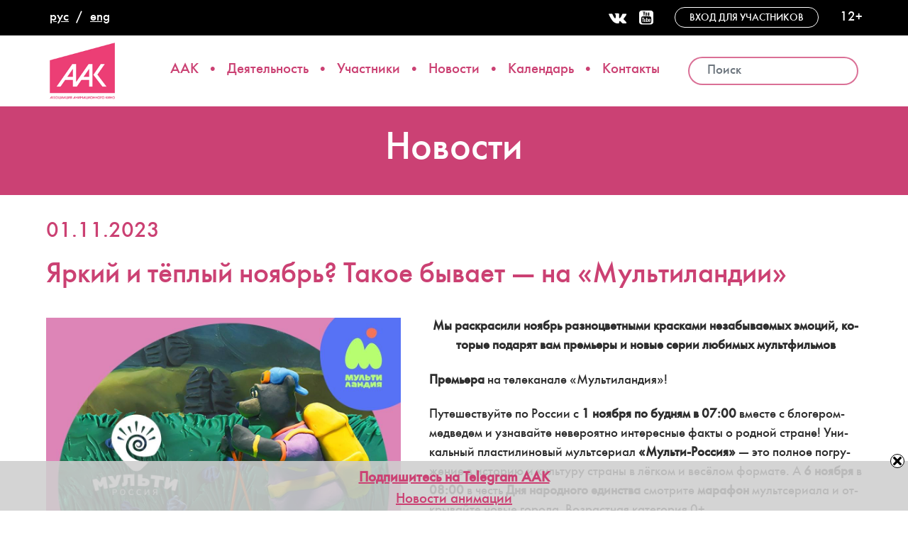

--- FILE ---
content_type: text/html; charset=UTF-8
request_url: https://aakr.ru/jarkij-i-tjoplyj-nojabr-takoe-byvaet-na-multilandii/
body_size: 17114
content:
<!DOCTYPE html>
<html lang="ru-RU">
<head>
    <meta charset="UTF-8">
    <meta http-equiv="X-UA-Compatible" content="IE=edge">
    <meta name="viewport" content="width=device-width, initial-scale=1">
        <link rel="alternate" type="application/rdf+xml" title="RDF mapping" href="https://aakr.ru/feed/rdf/">
    <link rel="alternate" type="application/rss+xml" title="RSS" href="https://aakr.ru/feed/rss/">
    <link rel="alternate" type="application/rss+xml" title="Comments RSS" href="https://aakr.ru/comments/feed/">
    <link rel="shortcut icon" href="https://aakr.ru/wp-content/themes/aakr/i/logo_icon.png" type="image/png">
    <link rel="pingback" href="https://aakr.ru/xmlrpc.php" />

    
    <!--[if lt IE 9]>
    <script src="//html5shiv.googlecode.com/svn/trunk/html5.js"></script>
    <![endif]-->
    
    <title>Яркий и тёплый ноябрь? Такое бывает — на «Мультиландии» &#8212; Ассоциация анимационного кино России</title>
<meta name='robots' content='max-image-preview:large, max-snippet:-1, max-video-preview:-1' />
	<style>img:is([sizes="auto" i], [sizes^="auto," i]) { contain-intrinsic-size: 3000px 1500px }</style>
	<link rel="canonical" href="https://aakr.ru/jarkij-i-tjoplyj-nojabr-takoe-byvaet-na-multilandii/">
<meta name="description" content="Мы раскрасили ноябрь разноцветными красками незабываемых эмоций, которые подарят вам премьеры и новые серии любимых мультфильмов Премьера на телеканале «Мультил">
<meta property="og:title" content="Яркий и тёплый ноябрь? Такое бывает — на «Мультиландии» &#8212; Ассоциация анимационного кино России">
<meta property="og:type" content="article">
<meta property="og:image" content="https://aakr.ru/wp-content/uploads/2023/11/kvadrat-mr.png">
<meta property="og:image:width" content="1080">
<meta property="og:image:height" content="1080">
<meta property="og:image:alt" content="квадрат МР">
<meta property="og:description" content="Мы раскрасили ноябрь разноцветными красками незабываемых эмоций, которые подарят вам премьеры и новые серии любимых мультфильмов Премьера на телеканале «Мультил">
<meta property="og:url" content="https://aakr.ru/jarkij-i-tjoplyj-nojabr-takoe-byvaet-na-multilandii/">
<meta property="og:locale" content="ru_RU">
<meta property="og:site_name" content="Ассоциация анимационного кино России">
<meta property="article:published_time" content="2023-11-01T11:02:44+03:00">
<meta property="article:modified_time" content="2023-11-01T11:10:56+03:00">
<meta property="og:updated_time" content="2023-11-01T11:10:56+03:00">
<meta property="article:section" content="Новости">
<meta property="article:tag" content="Енотки">
<meta property="article:tag" content="Крутиксы">
<meta property="article:tag" content="Лудлвилль">
<meta property="article:tag" content="Монскики">
<meta property="article:tag" content="Мульти-Россия">
<meta property="article:tag" content="Мультиландия">
<meta property="article:tag" content="Простоквашино">
<meta property="article:tag" content="смешарики">
<meta property="article:tag" content="Тайны медовой долинысы">
<meta property="article:tag" content="Умка">
<meta name="twitter:card" content="summary_large_image">
<meta name="twitter:image" content="https://aakr.ru/wp-content/uploads/2023/11/kvadrat-mr.png">
<link rel='dns-prefetch' href='//fonts.googleapis.com' />
<link rel="alternate" type="application/rss+xml" title="Ассоциация анимационного кино России &raquo; Лента комментариев к &laquo;Яркий и тёплый ноябрь? Такое бывает — на «Мультиландии»&raquo;" href="https://aakr.ru/jarkij-i-tjoplyj-nojabr-takoe-byvaet-na-multilandii/feed/" />
<script type="text/javascript">
/* <![CDATA[ */
window._wpemojiSettings = {"baseUrl":"https:\/\/s.w.org\/images\/core\/emoji\/15.0.3\/72x72\/","ext":".png","svgUrl":"https:\/\/s.w.org\/images\/core\/emoji\/15.0.3\/svg\/","svgExt":".svg","source":{"concatemoji":"https:\/\/aakr.ru\/wp-includes\/js\/wp-emoji-release.min.js?ver=6.7.4"}};
/*! This file is auto-generated */
!function(i,n){var o,s,e;function c(e){try{var t={supportTests:e,timestamp:(new Date).valueOf()};sessionStorage.setItem(o,JSON.stringify(t))}catch(e){}}function p(e,t,n){e.clearRect(0,0,e.canvas.width,e.canvas.height),e.fillText(t,0,0);var t=new Uint32Array(e.getImageData(0,0,e.canvas.width,e.canvas.height).data),r=(e.clearRect(0,0,e.canvas.width,e.canvas.height),e.fillText(n,0,0),new Uint32Array(e.getImageData(0,0,e.canvas.width,e.canvas.height).data));return t.every(function(e,t){return e===r[t]})}function u(e,t,n){switch(t){case"flag":return n(e,"\ud83c\udff3\ufe0f\u200d\u26a7\ufe0f","\ud83c\udff3\ufe0f\u200b\u26a7\ufe0f")?!1:!n(e,"\ud83c\uddfa\ud83c\uddf3","\ud83c\uddfa\u200b\ud83c\uddf3")&&!n(e,"\ud83c\udff4\udb40\udc67\udb40\udc62\udb40\udc65\udb40\udc6e\udb40\udc67\udb40\udc7f","\ud83c\udff4\u200b\udb40\udc67\u200b\udb40\udc62\u200b\udb40\udc65\u200b\udb40\udc6e\u200b\udb40\udc67\u200b\udb40\udc7f");case"emoji":return!n(e,"\ud83d\udc26\u200d\u2b1b","\ud83d\udc26\u200b\u2b1b")}return!1}function f(e,t,n){var r="undefined"!=typeof WorkerGlobalScope&&self instanceof WorkerGlobalScope?new OffscreenCanvas(300,150):i.createElement("canvas"),a=r.getContext("2d",{willReadFrequently:!0}),o=(a.textBaseline="top",a.font="600 32px Arial",{});return e.forEach(function(e){o[e]=t(a,e,n)}),o}function t(e){var t=i.createElement("script");t.src=e,t.defer=!0,i.head.appendChild(t)}"undefined"!=typeof Promise&&(o="wpEmojiSettingsSupports",s=["flag","emoji"],n.supports={everything:!0,everythingExceptFlag:!0},e=new Promise(function(e){i.addEventListener("DOMContentLoaded",e,{once:!0})}),new Promise(function(t){var n=function(){try{var e=JSON.parse(sessionStorage.getItem(o));if("object"==typeof e&&"number"==typeof e.timestamp&&(new Date).valueOf()<e.timestamp+604800&&"object"==typeof e.supportTests)return e.supportTests}catch(e){}return null}();if(!n){if("undefined"!=typeof Worker&&"undefined"!=typeof OffscreenCanvas&&"undefined"!=typeof URL&&URL.createObjectURL&&"undefined"!=typeof Blob)try{var e="postMessage("+f.toString()+"("+[JSON.stringify(s),u.toString(),p.toString()].join(",")+"));",r=new Blob([e],{type:"text/javascript"}),a=new Worker(URL.createObjectURL(r),{name:"wpTestEmojiSupports"});return void(a.onmessage=function(e){c(n=e.data),a.terminate(),t(n)})}catch(e){}c(n=f(s,u,p))}t(n)}).then(function(e){for(var t in e)n.supports[t]=e[t],n.supports.everything=n.supports.everything&&n.supports[t],"flag"!==t&&(n.supports.everythingExceptFlag=n.supports.everythingExceptFlag&&n.supports[t]);n.supports.everythingExceptFlag=n.supports.everythingExceptFlag&&!n.supports.flag,n.DOMReady=!1,n.readyCallback=function(){n.DOMReady=!0}}).then(function(){return e}).then(function(){var e;n.supports.everything||(n.readyCallback(),(e=n.source||{}).concatemoji?t(e.concatemoji):e.wpemoji&&e.twemoji&&(t(e.twemoji),t(e.wpemoji)))}))}((window,document),window._wpemojiSettings);
/* ]]> */
</script>
<link rel='stylesheet' id='mec-select2-style-css' href='https://aakr.ru/wp-content/plugins/modern-events-calendar-lite/assets/packages/select2/select2.min.css?ver=7.16.0' type='text/css' media='all' />
<link rel='stylesheet' id='mec-font-icons-css' href='https://aakr.ru/wp-content/plugins/modern-events-calendar-lite/assets/css/iconfonts.css?ver=7.16.0' type='text/css' media='all' />
<link rel='stylesheet' id='mec-frontend-style-css' href='https://aakr.ru/wp-content/plugins/modern-events-calendar-lite/assets/css/frontend.min.css?ver=7.16.0' type='text/css' media='all' />
<link rel='stylesheet' id='mec-tooltip-style-css' href='https://aakr.ru/wp-content/plugins/modern-events-calendar-lite/assets/packages/tooltip/tooltip.css?ver=7.16.0' type='text/css' media='all' />
<link rel='stylesheet' id='mec-tooltip-shadow-style-css' href='https://aakr.ru/wp-content/plugins/modern-events-calendar-lite/assets/packages/tooltip/tooltipster-sideTip-shadow.min.css?ver=7.16.0' type='text/css' media='all' />
<link rel='stylesheet' id='featherlight-css' href='https://aakr.ru/wp-content/plugins/modern-events-calendar-lite/assets/packages/featherlight/featherlight.css?ver=7.16.0' type='text/css' media='all' />
<link rel='stylesheet' id='mec-google-fonts-css' href='//fonts.googleapis.com/css?family=Montserrat%3A400%2C700%7CRoboto%3A100%2C300%2C400%2C700&#038;ver=7.16.0' type='text/css' media='all' />
<link rel='stylesheet' id='mec-lity-style-css' href='https://aakr.ru/wp-content/plugins/modern-events-calendar-lite/assets/packages/lity/lity.min.css?ver=7.16.0' type='text/css' media='all' />
<link rel='stylesheet' id='mec-general-calendar-style-css' href='https://aakr.ru/wp-content/plugins/modern-events-calendar-lite/assets/css/mec-general-calendar.css?ver=7.16.0' type='text/css' media='all' />
<style id='wp-emoji-styles-inline-css' type='text/css'>

	img.wp-smiley, img.emoji {
		display: inline !important;
		border: none !important;
		box-shadow: none !important;
		height: 1em !important;
		width: 1em !important;
		margin: 0 0.07em !important;
		vertical-align: -0.1em !important;
		background: none !important;
		padding: 0 !important;
	}
</style>
<link rel='stylesheet' id='wp-block-library-css' href='https://aakr.ru/wp-includes/css/dist/block-library/style.min.css?ver=6.7.4' type='text/css' media='all' />
<style id='classic-theme-styles-inline-css' type='text/css'>
/*! This file is auto-generated */
.wp-block-button__link{color:#fff;background-color:#32373c;border-radius:9999px;box-shadow:none;text-decoration:none;padding:calc(.667em + 2px) calc(1.333em + 2px);font-size:1.125em}.wp-block-file__button{background:#32373c;color:#fff;text-decoration:none}
</style>
<style id='global-styles-inline-css' type='text/css'>
:root{--wp--preset--aspect-ratio--square: 1;--wp--preset--aspect-ratio--4-3: 4/3;--wp--preset--aspect-ratio--3-4: 3/4;--wp--preset--aspect-ratio--3-2: 3/2;--wp--preset--aspect-ratio--2-3: 2/3;--wp--preset--aspect-ratio--16-9: 16/9;--wp--preset--aspect-ratio--9-16: 9/16;--wp--preset--color--black: #000000;--wp--preset--color--cyan-bluish-gray: #abb8c3;--wp--preset--color--white: #ffffff;--wp--preset--color--pale-pink: #f78da7;--wp--preset--color--vivid-red: #cf2e2e;--wp--preset--color--luminous-vivid-orange: #ff6900;--wp--preset--color--luminous-vivid-amber: #fcb900;--wp--preset--color--light-green-cyan: #7bdcb5;--wp--preset--color--vivid-green-cyan: #00d084;--wp--preset--color--pale-cyan-blue: #8ed1fc;--wp--preset--color--vivid-cyan-blue: #0693e3;--wp--preset--color--vivid-purple: #9b51e0;--wp--preset--gradient--vivid-cyan-blue-to-vivid-purple: linear-gradient(135deg,rgba(6,147,227,1) 0%,rgb(155,81,224) 100%);--wp--preset--gradient--light-green-cyan-to-vivid-green-cyan: linear-gradient(135deg,rgb(122,220,180) 0%,rgb(0,208,130) 100%);--wp--preset--gradient--luminous-vivid-amber-to-luminous-vivid-orange: linear-gradient(135deg,rgba(252,185,0,1) 0%,rgba(255,105,0,1) 100%);--wp--preset--gradient--luminous-vivid-orange-to-vivid-red: linear-gradient(135deg,rgba(255,105,0,1) 0%,rgb(207,46,46) 100%);--wp--preset--gradient--very-light-gray-to-cyan-bluish-gray: linear-gradient(135deg,rgb(238,238,238) 0%,rgb(169,184,195) 100%);--wp--preset--gradient--cool-to-warm-spectrum: linear-gradient(135deg,rgb(74,234,220) 0%,rgb(151,120,209) 20%,rgb(207,42,186) 40%,rgb(238,44,130) 60%,rgb(251,105,98) 80%,rgb(254,248,76) 100%);--wp--preset--gradient--blush-light-purple: linear-gradient(135deg,rgb(255,206,236) 0%,rgb(152,150,240) 100%);--wp--preset--gradient--blush-bordeaux: linear-gradient(135deg,rgb(254,205,165) 0%,rgb(254,45,45) 50%,rgb(107,0,62) 100%);--wp--preset--gradient--luminous-dusk: linear-gradient(135deg,rgb(255,203,112) 0%,rgb(199,81,192) 50%,rgb(65,88,208) 100%);--wp--preset--gradient--pale-ocean: linear-gradient(135deg,rgb(255,245,203) 0%,rgb(182,227,212) 50%,rgb(51,167,181) 100%);--wp--preset--gradient--electric-grass: linear-gradient(135deg,rgb(202,248,128) 0%,rgb(113,206,126) 100%);--wp--preset--gradient--midnight: linear-gradient(135deg,rgb(2,3,129) 0%,rgb(40,116,252) 100%);--wp--preset--font-size--small: 13px;--wp--preset--font-size--medium: 20px;--wp--preset--font-size--large: 36px;--wp--preset--font-size--x-large: 42px;--wp--preset--spacing--20: 0.44rem;--wp--preset--spacing--30: 0.67rem;--wp--preset--spacing--40: 1rem;--wp--preset--spacing--50: 1.5rem;--wp--preset--spacing--60: 2.25rem;--wp--preset--spacing--70: 3.38rem;--wp--preset--spacing--80: 5.06rem;--wp--preset--shadow--natural: 6px 6px 9px rgba(0, 0, 0, 0.2);--wp--preset--shadow--deep: 12px 12px 50px rgba(0, 0, 0, 0.4);--wp--preset--shadow--sharp: 6px 6px 0px rgba(0, 0, 0, 0.2);--wp--preset--shadow--outlined: 6px 6px 0px -3px rgba(255, 255, 255, 1), 6px 6px rgba(0, 0, 0, 1);--wp--preset--shadow--crisp: 6px 6px 0px rgba(0, 0, 0, 1);}:where(.is-layout-flex){gap: 0.5em;}:where(.is-layout-grid){gap: 0.5em;}body .is-layout-flex{display: flex;}.is-layout-flex{flex-wrap: wrap;align-items: center;}.is-layout-flex > :is(*, div){margin: 0;}body .is-layout-grid{display: grid;}.is-layout-grid > :is(*, div){margin: 0;}:where(.wp-block-columns.is-layout-flex){gap: 2em;}:where(.wp-block-columns.is-layout-grid){gap: 2em;}:where(.wp-block-post-template.is-layout-flex){gap: 1.25em;}:where(.wp-block-post-template.is-layout-grid){gap: 1.25em;}.has-black-color{color: var(--wp--preset--color--black) !important;}.has-cyan-bluish-gray-color{color: var(--wp--preset--color--cyan-bluish-gray) !important;}.has-white-color{color: var(--wp--preset--color--white) !important;}.has-pale-pink-color{color: var(--wp--preset--color--pale-pink) !important;}.has-vivid-red-color{color: var(--wp--preset--color--vivid-red) !important;}.has-luminous-vivid-orange-color{color: var(--wp--preset--color--luminous-vivid-orange) !important;}.has-luminous-vivid-amber-color{color: var(--wp--preset--color--luminous-vivid-amber) !important;}.has-light-green-cyan-color{color: var(--wp--preset--color--light-green-cyan) !important;}.has-vivid-green-cyan-color{color: var(--wp--preset--color--vivid-green-cyan) !important;}.has-pale-cyan-blue-color{color: var(--wp--preset--color--pale-cyan-blue) !important;}.has-vivid-cyan-blue-color{color: var(--wp--preset--color--vivid-cyan-blue) !important;}.has-vivid-purple-color{color: var(--wp--preset--color--vivid-purple) !important;}.has-black-background-color{background-color: var(--wp--preset--color--black) !important;}.has-cyan-bluish-gray-background-color{background-color: var(--wp--preset--color--cyan-bluish-gray) !important;}.has-white-background-color{background-color: var(--wp--preset--color--white) !important;}.has-pale-pink-background-color{background-color: var(--wp--preset--color--pale-pink) !important;}.has-vivid-red-background-color{background-color: var(--wp--preset--color--vivid-red) !important;}.has-luminous-vivid-orange-background-color{background-color: var(--wp--preset--color--luminous-vivid-orange) !important;}.has-luminous-vivid-amber-background-color{background-color: var(--wp--preset--color--luminous-vivid-amber) !important;}.has-light-green-cyan-background-color{background-color: var(--wp--preset--color--light-green-cyan) !important;}.has-vivid-green-cyan-background-color{background-color: var(--wp--preset--color--vivid-green-cyan) !important;}.has-pale-cyan-blue-background-color{background-color: var(--wp--preset--color--pale-cyan-blue) !important;}.has-vivid-cyan-blue-background-color{background-color: var(--wp--preset--color--vivid-cyan-blue) !important;}.has-vivid-purple-background-color{background-color: var(--wp--preset--color--vivid-purple) !important;}.has-black-border-color{border-color: var(--wp--preset--color--black) !important;}.has-cyan-bluish-gray-border-color{border-color: var(--wp--preset--color--cyan-bluish-gray) !important;}.has-white-border-color{border-color: var(--wp--preset--color--white) !important;}.has-pale-pink-border-color{border-color: var(--wp--preset--color--pale-pink) !important;}.has-vivid-red-border-color{border-color: var(--wp--preset--color--vivid-red) !important;}.has-luminous-vivid-orange-border-color{border-color: var(--wp--preset--color--luminous-vivid-orange) !important;}.has-luminous-vivid-amber-border-color{border-color: var(--wp--preset--color--luminous-vivid-amber) !important;}.has-light-green-cyan-border-color{border-color: var(--wp--preset--color--light-green-cyan) !important;}.has-vivid-green-cyan-border-color{border-color: var(--wp--preset--color--vivid-green-cyan) !important;}.has-pale-cyan-blue-border-color{border-color: var(--wp--preset--color--pale-cyan-blue) !important;}.has-vivid-cyan-blue-border-color{border-color: var(--wp--preset--color--vivid-cyan-blue) !important;}.has-vivid-purple-border-color{border-color: var(--wp--preset--color--vivid-purple) !important;}.has-vivid-cyan-blue-to-vivid-purple-gradient-background{background: var(--wp--preset--gradient--vivid-cyan-blue-to-vivid-purple) !important;}.has-light-green-cyan-to-vivid-green-cyan-gradient-background{background: var(--wp--preset--gradient--light-green-cyan-to-vivid-green-cyan) !important;}.has-luminous-vivid-amber-to-luminous-vivid-orange-gradient-background{background: var(--wp--preset--gradient--luminous-vivid-amber-to-luminous-vivid-orange) !important;}.has-luminous-vivid-orange-to-vivid-red-gradient-background{background: var(--wp--preset--gradient--luminous-vivid-orange-to-vivid-red) !important;}.has-very-light-gray-to-cyan-bluish-gray-gradient-background{background: var(--wp--preset--gradient--very-light-gray-to-cyan-bluish-gray) !important;}.has-cool-to-warm-spectrum-gradient-background{background: var(--wp--preset--gradient--cool-to-warm-spectrum) !important;}.has-blush-light-purple-gradient-background{background: var(--wp--preset--gradient--blush-light-purple) !important;}.has-blush-bordeaux-gradient-background{background: var(--wp--preset--gradient--blush-bordeaux) !important;}.has-luminous-dusk-gradient-background{background: var(--wp--preset--gradient--luminous-dusk) !important;}.has-pale-ocean-gradient-background{background: var(--wp--preset--gradient--pale-ocean) !important;}.has-electric-grass-gradient-background{background: var(--wp--preset--gradient--electric-grass) !important;}.has-midnight-gradient-background{background: var(--wp--preset--gradient--midnight) !important;}.has-small-font-size{font-size: var(--wp--preset--font-size--small) !important;}.has-medium-font-size{font-size: var(--wp--preset--font-size--medium) !important;}.has-large-font-size{font-size: var(--wp--preset--font-size--large) !important;}.has-x-large-font-size{font-size: var(--wp--preset--font-size--x-large) !important;}
:where(.wp-block-post-template.is-layout-flex){gap: 1.25em;}:where(.wp-block-post-template.is-layout-grid){gap: 1.25em;}
:where(.wp-block-columns.is-layout-flex){gap: 2em;}:where(.wp-block-columns.is-layout-grid){gap: 2em;}
:root :where(.wp-block-pullquote){font-size: 1.5em;line-height: 1.6;}
</style>
<link rel='stylesheet' id='contact-form-7-css' href='https://aakr.ru/wp-content/plugins/contact-form-7/includes/css/styles.css?ver=6.1.4' type='text/css' media='all' />
<link rel='stylesheet' id='swnza_css-css' href='https://aakr.ru/wp-content/plugins/sitewide-notice-wp/css/swnza.css?ver=6.7.4' type='text/css' media='all' />
<link rel='stylesheet' id='owl.carousel.css-css' href='https://aakr.ru/wp-content/plugins/slider-bws/css/owl.carousel.css?ver=2.3.4' type='text/css' media='all' />
<link rel='stylesheet' id='owl.theme.default.css-css' href='https://aakr.ru/wp-content/plugins/slider-bws/css/owl.theme.default.css?ver=2.3.4' type='text/css' media='all' />
<link rel='stylesheet' id='dashicons-css' href='https://aakr.ru/wp-includes/css/dashicons.min.css?ver=6.7.4' type='text/css' media='all' />
<link rel='stylesheet' id='sldr_stylesheet-css' href='https://aakr.ru/wp-content/plugins/slider-bws/css/frontend_style.css?ver=1.1.2' type='text/css' media='all' />
<link rel='stylesheet' id='video_popup_main_style-css' href='https://aakr.ru/wp-content/plugins/video-popup/assets/css/videoPopup.css?ver=2.0.3' type='text/css' media='all' />
<link rel='stylesheet' id='bs-css' href='https://aakr.ru/wp-content/themes/aakr/css/bootstrap.min.css?ver=6.7.4' type='text/css' media='all' />
<link rel='stylesheet' id='owl-css' href='https://aakr.ru/wp-content/themes/aakr/css/owl/owl.carousel.min.css?ver=6.7.4' type='text/css' media='all' />
<link rel='stylesheet' id='slick-css' href='https://aakr.ru/wp-content/themes/aakr/slick/slick.css?ver=6.7.4' type='text/css' media='all' />
<link rel='stylesheet' id='slick-theme-css' href='https://aakr.ru/wp-content/themes/aakr/slick/slick-theme.css?ver=6.7.4' type='text/css' media='all' />
<link rel='stylesheet' id='fontawesome-css' href='https://aakr.ru/wp-content/themes/aakr/css/font-awesome.min.css?ver=1.0' type='text/css' media='all' />
<link rel='stylesheet' id='main-css' href='https://aakr.ru/wp-content/themes/aakr/style.css?ver=6.7.4' type='text/css' media='all' />
<script type="text/javascript" src="https://aakr.ru/wp-includes/js/jquery/jquery.min.js?ver=3.7.1" id="jquery-core-js"></script>
<script type="text/javascript" src="https://aakr.ru/wp-includes/js/jquery/jquery-migrate.min.js?ver=3.4.1" id="jquery-migrate-js"></script>
<script type="text/javascript" id="video_popup_main_modal-js-extra">
/* <![CDATA[ */
var theVideoPopupGeneralOptions = {"wrap_close":"false","no_cookie":"false","debug":"0"};
/* ]]> */
</script>
<script type="text/javascript" src="https://aakr.ru/wp-content/plugins/video-popup/assets/js/videoPopup.js?ver=2.0.3" id="video_popup_main_modal-js"></script>
<link rel="https://api.w.org/" href="https://aakr.ru/wp-json/" /><link rel="alternate" title="JSON" type="application/json" href="https://aakr.ru/wp-json/wp/v2/posts/24802" /><link rel="EditURI" type="application/rsd+xml" title="RSD" href="https://aakr.ru/xmlrpc.php?rsd" />
<link rel='shortlink' href='https://aakr.ru/?p=24802' />
<link rel="alternate" title="oEmbed (JSON)" type="application/json+oembed" href="https://aakr.ru/wp-json/oembed/1.0/embed?url=https%3A%2F%2Faakr.ru%2Fjarkij-i-tjoplyj-nojabr-takoe-byvaet-na-multilandii%2F&#038;lang=ru" />
<link rel="alternate" title="oEmbed (XML)" type="text/xml+oembed" href="https://aakr.ru/wp-json/oembed/1.0/embed?url=https%3A%2F%2Faakr.ru%2Fjarkij-i-tjoplyj-nojabr-takoe-byvaet-na-multilandii%2F&#038;format=xml&#038;lang=ru" />
<script type="text/javascript">
(function(url){
	if(/(?:Chrome\/26\.0\.1410\.63 Safari\/537\.31|WordfenceTestMonBot)/.test(navigator.userAgent)){ return; }
	var addEvent = function(evt, handler) {
		if (window.addEventListener) {
			document.addEventListener(evt, handler, false);
		} else if (window.attachEvent) {
			document.attachEvent('on' + evt, handler);
		}
	};
	var removeEvent = function(evt, handler) {
		if (window.removeEventListener) {
			document.removeEventListener(evt, handler, false);
		} else if (window.detachEvent) {
			document.detachEvent('on' + evt, handler);
		}
	};
	var evts = 'contextmenu dblclick drag dragend dragenter dragleave dragover dragstart drop keydown keypress keyup mousedown mousemove mouseout mouseover mouseup mousewheel scroll'.split(' ');
	var logHuman = function() {
		if (window.wfLogHumanRan) { return; }
		window.wfLogHumanRan = true;
		var wfscr = document.createElement('script');
		wfscr.type = 'text/javascript';
		wfscr.async = true;
		wfscr.src = url + '&r=' + Math.random();
		(document.getElementsByTagName('head')[0]||document.getElementsByTagName('body')[0]).appendChild(wfscr);
		for (var i = 0; i < evts.length; i++) {
			removeEvent(evts[i], logHuman);
		}
	};
	for (var i = 0; i < evts.length; i++) {
		addEvent(evts[i], logHuman);
	}
})('//aakr.ru/?wordfence_lh=1&hid=40D192A4A8F674A92A56BC71247F49D0');
</script><style>:root,::before,::after{--mec-color-skin: #cb4173;--mec-color-skin-rgba-1: rgba(203,65,115,.25);--mec-color-skin-rgba-2: rgba(203,65,115,.5);--mec-color-skin-rgba-3: rgba(203,65,115,.75);--mec-color-skin-rgba-4: rgba(203,65,115,.11);--mec-container-normal-width: 1196px;--mec-container-large-width: 1690px;--mec-fes-main-color: #40d9f1;--mec-fes-main-color-rgba-1: rgba(64, 217, 241, 0.12);--mec-fes-main-color-rgba-2: rgba(64, 217, 241, 0.23);--mec-fes-main-color-rgba-3: rgba(64, 217, 241, 0.03);--mec-fes-main-color-rgba-4: rgba(64, 217, 241, 0.3);--mec-fes-main-color-rgba-5: rgb(64 217 241 / 7%);--mec-fes-main-color-rgba-6: rgba(64, 217, 241, 0.2);--mec-fluent-main-color: #ade7ff;--mec-fluent-main-color-rgba-1: rgba(173, 231, 255, 0.3);--mec-fluent-main-color-rgba-2: rgba(173, 231, 255, 0.8);--mec-fluent-main-color-rgba-3: rgba(173, 231, 255, 0.1);--mec-fluent-main-color-rgba-4: rgba(173, 231, 255, 0.2);--mec-fluent-main-color-rgba-5: rgba(173, 231, 255, 0.7);--mec-fluent-main-color-rgba-6: rgba(173, 231, 255, 0.7);--mec-fluent-bold-color: #00acf8;--mec-fluent-bg-hover-color: #ebf9ff;--mec-fluent-bg-color: #f5f7f8;--mec-fluent-second-bg-color: #d6eef9;}</style><style>.mec-wrap.colorskin-custom#mec_skin_31916 .mec-calendar-events-side{
display:none}
#mec_skin_31919{
padding-top:0}
.calendar-grid{
display:grid;
grid-template-columns:430px auto;
gap:30px;
padding-top:30px;
}
.mec-wrap.colorskin-custom#mec_skin_31916{
padding-top:24px;
}

.mec-calendar .mec-calendar-events-side .mec-table-side-day {	
    font-size: 18px;
	padding:3px 5px 0;
}
.mec-month-divider {
text-align: center;
margin: 0;
}
.page article .mec-month-divider h5{
font-size:22px;
}
.mec-event-list-minimal .mec-event-title {
font-size: 15px;
}
.mec-event-list-minimal .mec-event-date span {
font-size: 20px;
}
.mec-event-article + .mec-month-divider{
margin-top:50px;
}
.mec-wrap .mec-labels-normal .mec-expired-normal-label {
    background-color: #eee;
    color:#333;
}
@media only screen and (max-width: 479px) {
.calendar-grid{
grid-template-columns:1fr;
gap:0;
}
.mec-event-list-minimal .mec-event-date:nth-child(2) {
 margin: 8px auto;
}
.page article h5 {
font-size: 1.2em;
}
}
@media only screen and (min-width: 961px) {
.mec-wrap.mec-sm959 .mec-calendar:not(.mec-event-calendar-classic):not(.mec-calendar-weekly) .mec-calendar-side {
width: 100%;
}
.mec-wrap.mec-sm959 .mec-calendar:not(.mec-event-calendar-classic):not(.mec-calendar-weekly) .mec-calendar-header {
position: relative;
width: 100%;
margin-top: 30px;
margin-bottom: 20px;
padding-top: 20px;
}
}
</style>    
    <!-- Yandex.Metrika counter -->
    <script type="text/javascript">
       (function(m,e,t,r,i,k,a){m[i]=m[i]||function(){(m[i].a=m[i].a||[]).push(arguments)};
       m[i].l=1*new Date();k=e.createElement(t),a=e.getElementsByTagName(t)[0],k.async=1,k.src=r,a.parentNode.insertBefore(k,a)})
       (window, document, "script", "https://mc.yandex.ru/metrika/tag.js", "ym");

       ym(52759117, "init", {
            clickmap:true,
            trackLinks:true,
            accurateTrackBounce:true,
            webvisor:true
       });
    </script>
    <noscript><div><img src="https://mc.yandex.ru/watch/52759117" style="position:absolute; left:-9999px;" alt="" /></div></noscript>
    <!-- /Yandex.Metrika counter -->

</head>
<body class="post-template-default single single-post postid-24802 single-format-standard gllr_clean-wp-template mec-theme-aakr">
    <div class="subheader container-fluid">
        <div class="row">
            <div class="col-md-1 langswitcher h100">
                <ul>	<li class="lang-item lang-item-2 lang-item-ru current-lang lang-item-first"><a lang="ru-RU" hreflang="ru-RU" href="https://aakr.ru/jarkij-i-tjoplyj-nojabr-takoe-byvaet-na-multilandii/" aria-current="true">рус</a></li>
	<li class="lang-item lang-item-5 lang-item-en no-translation"><a lang="en-US" hreflang="en-US" href="https://aakr.ru/en/home-page/">eng</a></li>
</ul>
            </div>
            <div class="col-md-11 h100 suptop">
                <div class="socialmedia soc_desktop">
                    <a href="https://vk.com/af_assosiation"><i class="fa fa-vk fa-2x"></i></a>
                    <a href="https://www.youtube.com/user/aakrchannel/"><i class="fa fa-youtube-square fa-2x"></i></a>
                </div>
                <div class="entrance">
                    <a href="/wp-admin/" target="_blank">
                        Вход для участников                    </a>
                </div>
                <p>12+</p>
            </div>
        </div>
    </div>

    <header>
        <div class="container">
            <div class="row topline">
                <div class="logo-cell">
                    <a href="/" class="logo"></a>
                </div>
                <div class="navi">
                    <nav class="navbar navbar-default desktop_navi">
                        <div class="navbar-header">
                            <button type="button" class="navbar-toggle collapsed" data-toggle="collapse" data-target="#topnav" aria-expanded="false">
                                <span class="sr-only">Меню</span>
                                <span class="icon-bar"></span>
                                <span class="icon-bar"></span>
                                <span class="icon-bar"></span>
                            </button>
                        </div>

                        <div class="collapse navbar-collapse" id="topnav">
                            <ul id="top-nav-ul" class="nav navbar-nav top-menu"><li id="menu-item-138" class="menu-item menu-item-type-post_type menu-item-object-page menu-item-138"><a href="https://aakr.ru/about/">ААК</a></li>
<li id="menu-item-22855" class="menu-item menu-item-type-post_type menu-item-object-page menu-item-22855"><a href="https://aakr.ru/activities/">Деятельность</a></li>
<li id="menu-item-13532" class="menu-item menu-item-type-taxonomy menu-item-object-category menu-item-13532"><a href="https://aakr.ru/category/studios/">Участники</a></li>
<li id="menu-item-13" class="menu-item menu-item-type-taxonomy menu-item-object-category current-post-ancestor current-menu-parent current-post-parent menu-item-13"><a href="https://aakr.ru/category/news/">Новости</a></li>
<li id="menu-item-32400" class="menu-item menu-item-type-post_type menu-item-object-page menu-item-32400"><a href="https://aakr.ru/calendar/">Календарь</a></li>
<li id="menu-item-22856" class="menu-item menu-item-type-post_type menu-item-object-page menu-item-22856"><a href="https://aakr.ru/contacts/">Контакты</a></li>
</ul>
                            <!-- Подменю "О компании" -->
                            <div id="about-submenu">
                                <ul id="about_subnavi" class="sub-menu"><li id="menu-item-383" class="menu-item menu-item-type-post_type menu-item-object-page menu-item-383"><a href="https://aakr.ru/about/">Об Ассоциации</a></li>
<li id="menu-item-14385" class="menu-item menu-item-type-post_type menu-item-object-page menu-item-14385"><a href="https://aakr.ru/about/history/">История</a></li>
<li id="menu-item-14384" class="menu-item menu-item-type-post_type menu-item-object-page menu-item-14384"><a href="https://aakr.ru/about/mission/">Миссия</a></li>
<li id="menu-item-32399" class="menu-item menu-item-type-post_type menu-item-object-page menu-item-32399"><a href="https://aakr.ru/management/">Руководство</a></li>
<li id="menu-item-15661" class="menu-item menu-item-type-custom menu-item-object-custom menu-item-15661"><a href="https://aakr.ru/wp-content/uploads/2025/12/reestr-57-na-osnovanii-protokola-68-p-ot-02.12.2025-1.pdf">Реестр участников</a></li>
<li id="menu-item-373" class="menu-item menu-item-type-post_type menu-item-object-page menu-item-373"><a href="https://aakr.ru/entry/">Вступление в Ассоциацию</a></li>
<li id="menu-item-2958" class="menu-item menu-item-type-post_type menu-item-object-page menu-item-2958"><a href="https://aakr.ru/presentations/">Ежегодные отчёты</a></li>
<li id="menu-item-21454" class="menu-item menu-item-type-post_type menu-item-object-page menu-item-21454"><a href="https://aakr.ru/about/press/">Пресса</a></li>
<li id="menu-item-24181" class="menu-item menu-item-type-post_type menu-item-object-page menu-item-24181"><a href="https://aakr.ru/partners/">Партнеры</a></li>
</ul>                            </div>

                            <!-- Подменю "Деятельность" -->
                            <div id="activity-submenu">
                                <ul id="activity_subnavi" class="sub-menu"><li id="menu-item-23275" class="menu-item menu-item-type-post_type menu-item-object-page menu-item-23275"><a href="https://aakr.ru/goverment/">Работа с государственными структурами</a></li>
<li id="menu-item-24341" class="menu-item menu-item-type-post_type menu-item-object-page menu-item-24341"><a href="https://aakr.ru/international-promotion/">Международное продвижение</a></li>
<li id="menu-item-23276" class="menu-item menu-item-type-post_type menu-item-object-page menu-item-23276"><a href="https://aakr.ru/about/projects/">Проекты</a></li>
<li id="menu-item-23277" class="menu-item menu-item-type-post_type menu-item-object-page menu-item-23277"><a href="https://aakr.ru/about/professional-standards/">Профессиональные стандарты</a></li>
<li id="menu-item-24342" class="menu-item menu-item-type-post_type menu-item-object-page menu-item-24342"><a href="https://aakr.ru/animatika-resulting-review/">Фестиваль «Аниматика»</a></li>
<li id="menu-item-37334" class="menu-item menu-item-type-post_type menu-item-object-page menu-item-37334"><a href="https://aakr.ru/multanima/">МультАнима</a></li>
<li id="menu-item-37322" class="menu-item menu-item-type-post_type menu-item-object-page menu-item-37322"><a href="https://aakr.ru/soglashenija-2/">Соглашения</a></li>
<li id="menu-item-40999" class="menu-item menu-item-type-post_type menu-item-object-page menu-item-40999"><a href="https://aakr.ru/analiticheskie-issledovanija/">Аналитические исследования</a></li>
</ul>                            </div>

                            <!-- Подменю "Руководство" -->
                            <div id="direction-submenu">
                                                            </div>

                            
                        </div><!-- /.navbar-collapse -->
                    </nav>

                                            <div class="header-search header-search-desktop">
                            <form role="search" method="get" class="search-form form-inline" action="https://aakr.ru/">
	<div class="form-group">
		<label class="sr-only" for="search-field">Поиск</label>
		<input type="search" class="form-control input-sm" id="search-field" placeholder="Поиск" value="" name="s">
	</div>
	<button type="submit" class="btn btn-default btn-sm">Искать</button>
</form>                        </div>
                    
                </div><!-- /.navi -->
            </div>
        </div>
    </header>
<section>
	<div class="container-fluid page-content">
	<div class="row cat-title">
			<div class="col-md-12">
				<h2>Новости</h2>			</div>
		</div>
		<div class="row">
			<div class="col-md-12 col-md-offset-2">
									<article id="post-24802" class="post-24802 post type-post status-publish format-standard has-post-thumbnail hentry category-news tag-enotki tag-krutiksy tag-ludlvill tag-monskiki tag-multi-rossija tag-multilandija tag-prostokvashino tag-smeshariki tag-tajny-medovoj-dolinysy tag-umka"> 						<div class="meta meta_up">
								<p class="post-date">01.11.2023</p>
							</div>	
						<h1>Яркий и тёплый ноябрь? Такое бывает — на «Мультиландии»</h1>									
						<div class="content-single">
						<div class="thumbnail"><img width="1080" height="1080" src="https://aakr.ru/wp-content/uploads/2023/11/kvadrat-mr.png" class="attachment-full size-full wp-post-image" alt="квадрат МР" decoding="async" loading="lazy" srcset="https://aakr.ru/wp-content/uploads/2023/11/kvadrat-mr.png 1080w, https://aakr.ru/wp-content/uploads/2023/11/kvadrat-mr-250x250.png 250w, https://aakr.ru/wp-content/uploads/2023/11/kvadrat-mr-768x768.png 768w" sizes="auto, (max-width: 1080px) 100vw, 1080px" /></div>
							
								<p style="text-align: center"><strong>Мы раскрасили ноябрь разноцветными красками незабываемых эмоций, которые подарят вам премьеры и новые серии любимых мультфильмов</strong></p>
<p><strong>Премьера </strong>на телеканале «Мультиландия»!</p>
<p>Путешествуйте по России с <strong>1 ноября по будням в 07:00 </strong>вместе с блогером-медведем и узнавайте невероятно интересные факты о родной стране! Уникальный пластилиновый мультсериал <strong>«Мульти-Россия» </strong>— это полное погружение в историю и культуру страны в лёгком и весёлом формате. А <strong>6 ноября</strong> в<strong> 08:00</strong> в честь <strong>Дня народного единства </strong>смотрите <strong>марафон</strong> мультсериала и открывайте новые города. Возрастная категория 0+.</p>
<p>Обновлённая графика и новые крутые сюжеты: трёхмерные смешарики радуют зрителей новыми поучительными и весёлыми историями. Не пропустите <strong>премьеру</strong> — мультсериал <strong>«Смешарики. Новые Приключения»</strong> — с <strong>13 ноября</strong> с понедельника по четверг<strong> в 13:00</strong>. Возрастная категория 0+.</p>
<p>В городке Лудлвилль ни дня без приключений! Забавные и милые истории ждут зрителей в <strong>новых сериях </strong>мультсериала <strong>«Лудлвилль». </strong>И, конечно, малышка лудл-Энн и её волшебный альбомчик! Какие чудеса случатся в этот раз? Не забудьте заглядывать в Лудлвилль <strong>весь ноябрь </strong>по пятницам<strong> в 11:00</strong>! Возрастная категория 0+.</p>
<p>Наш милый медвежонок Умка познаёт мир, веселится с друзьями и учится простым, но важным правилам — не выбегать на речной лёд, например. А ещё он очень ждёт весну и мечтает научиться летать. В <strong>новых сериях </strong>мультсериала <strong>«Умка»</strong> вас ждёт ещё больше историй, которые происходят на крайнем Севере. Смотрите <strong>новые серии весь ноябрь</strong> по пятницам<strong> в 12:00.</strong> Возрастная категория 0+.</p>
<p>Почему так важно говорить «спасибо»? Что случается с тем, кто не умеет благодарить? Узнаем вместе с Реем в<strong> новой серии </strong>мультсериала <strong>«Монсики» 3 ноября</strong> в пятницу <strong>в 10:30</strong>. Возрастная категория 0+.</p>
<p>Жители <strong>«Простоквашино» </strong>фонтанируют неожиданными идеями и решениями: духи собственного приготовления, Фудтрактор для продажи пончиков — такого вы точно никогда раньше не видели! Только чтО выйдет из этих гениальных на первый взгляд планов? Узнаем в новых сериях мультсериала <strong>7 и 8 ноября</strong> <strong>во вторник и среду</strong> <strong>в 16:00 </strong> Возрастная категория 0+.</p>
<p>Самые весёлые и лёгкие уроки развития речи — с героями мультсериала <strong>«Енотки. Первые слова».</strong> <strong>В</strong> <strong>новых сериях</strong> <strong>весь ноябрь </strong>по воскресеньям<strong> в 8:00</strong> учим ещё больше слов, их значений и запоминаем, как правильно их использовать. Возрастная категория 0+.</p>
<p>А какие невероятные <strong>«Тайны Медовой долины»</strong> ждут телезрителей <strong>5 и 12 ноября </strong>по воскресеньям <strong>в 12:00</strong>! Пропажа объявления о спортивном празднике не менее серьёзное происшествие, чем исчезновение семейной реликвии Беллы. Детектив Чинк берется за оба дела в <strong>новых сериях </strong>мультсериала и непременно поможет жителям Долины. Возрастная категория 0+.</p>
<p>В рядах отважных героев крутиксов — шпионка! Она может помешать им победить Короля Гарпий. В <strong>новой серии </strong>мультсериала «Крутиксы» друзей ждёт особая просьба и непростое её выполнение. Не пропустите — <strong>26 ноября </strong>в воскресенье<strong> в 21:30!</strong> Возрастная категория 0+.</p>

		<style type="text/css">
			#gallery-3 {
				margin: auto;
			}
			#gallery-3 .gallery-item {
				float: left;
				margin-top: 10px;
				text-align: center;
				width: 33%;
			}
			#gallery-3 img {
				border: 2px solid #cfcfcf;
			}
			#gallery-3 .gallery-caption {
				margin-left: 0;
			}
			/* see gallery_shortcode() in wp-includes/media.php */
		</style>
		<div id='gallery-3' class='gallery galleryid-24802 gallery-columns-3 gallery-size-thumbnail'><dl class='gallery-item'>
			<dt class='gallery-icon landscape'>
				<a href='https://aakr.ru/jarkij-i-tjoplyj-nojabr-takoe-byvaet-na-multilandii/multirus/'><img loading="lazy" decoding="async" width="250" height="250" src="https://aakr.ru/wp-content/uploads/2023/11/multirus-250x250.jpg" class="attachment-thumbnail size-thumbnail" alt="Мультирус" aria-describedby="gallery-3-24803" /></a>
			</dt>
				<dd class='wp-caption-text gallery-caption' id='gallery-3-24803'>
				Мульти-Россия
				</dd></dl><dl class='gallery-item'>
			<dt class='gallery-icon landscape'>
				<a href='https://aakr.ru/jarkij-i-tjoplyj-nojabr-takoe-byvaet-na-multilandii/smeshariki-np-13/'><img loading="lazy" decoding="async" width="250" height="250" src="https://aakr.ru/wp-content/uploads/2023/11/smeshariki-np-13-250x250.jpg" class="attachment-thumbnail size-thumbnail" alt="смешарики НП 13" aria-describedby="gallery-3-24804" /></a>
			</dt>
				<dd class='wp-caption-text gallery-caption' id='gallery-3-24804'>
				Смешарики
				</dd></dl><dl class='gallery-item'>
			<dt class='gallery-icon landscape'>
				<a href='https://aakr.ru/jarkij-i-tjoplyj-nojabr-takoe-byvaet-na-multilandii/ludlvill/'><img loading="lazy" decoding="async" width="250" height="250" src="https://aakr.ru/wp-content/uploads/2023/11/ludlvill-250x250.jpg" class="attachment-thumbnail size-thumbnail" alt="Лудлвилль" aria-describedby="gallery-3-24805" /></a>
			</dt>
				<dd class='wp-caption-text gallery-caption' id='gallery-3-24805'>
				Лудлвилль
				</dd></dl><br style="clear: both" /><dl class='gallery-item'>
			<dt class='gallery-icon landscape'>
				<a href='https://aakr.ru/jarkij-i-tjoplyj-nojabr-takoe-byvaet-na-multilandii/umka-ves/'><img loading="lazy" decoding="async" width="250" height="250" src="https://aakr.ru/wp-content/uploads/2023/11/umka-ves-250x250.jpg" class="attachment-thumbnail size-thumbnail" alt="умка весь" aria-describedby="gallery-3-24806" /></a>
			</dt>
				<dd class='wp-caption-text gallery-caption' id='gallery-3-24806'>
				Умка
				</dd></dl><dl class='gallery-item'>
			<dt class='gallery-icon landscape'>
				<a href='https://aakr.ru/jarkij-i-tjoplyj-nojabr-takoe-byvaet-na-multilandii/monsiki-3/'><img loading="lazy" decoding="async" width="250" height="250" src="https://aakr.ru/wp-content/uploads/2023/11/monsiki-3-250x250.jpg" class="attachment-thumbnail size-thumbnail" alt="монсики 3" aria-describedby="gallery-3-24807" /></a>
			</dt>
				<dd class='wp-caption-text gallery-caption' id='gallery-3-24807'>
				Монсики
				</dd></dl><dl class='gallery-item'>
			<dt class='gallery-icon landscape'>
				<a href='https://aakr.ru/jarkij-i-tjoplyj-nojabr-takoe-byvaet-na-multilandii/prostokva-7-8/'><img loading="lazy" decoding="async" width="250" height="250" src="https://aakr.ru/wp-content/uploads/2023/11/prostokva-7-8-250x250.jpg" class="attachment-thumbnail size-thumbnail" alt="Простоква 7 8" aria-describedby="gallery-3-24808" /></a>
			</dt>
				<dd class='wp-caption-text gallery-caption' id='gallery-3-24808'>
				Простоквашино
				</dd></dl><br style="clear: both" /><dl class='gallery-item'>
			<dt class='gallery-icon landscape'>
				<a href='https://aakr.ru/jarkij-i-tjoplyj-nojabr-takoe-byvaet-na-multilandii/enotki-ves/'><img loading="lazy" decoding="async" width="250" height="250" src="https://aakr.ru/wp-content/uploads/2023/11/enotki-ves-250x250.jpg" class="attachment-thumbnail size-thumbnail" alt="енотки весь" aria-describedby="gallery-3-24809" /></a>
			</dt>
				<dd class='wp-caption-text gallery-caption' id='gallery-3-24809'>
				Енотки. Первые слова
				</dd></dl><dl class='gallery-item'>
			<dt class='gallery-icon landscape'>
				<a href='https://aakr.ru/jarkij-i-tjoplyj-nojabr-takoe-byvaet-na-multilandii/tmd-3-5-12/'><img loading="lazy" decoding="async" width="250" height="250" src="https://aakr.ru/wp-content/uploads/2023/11/tmd-3-5-12-250x250.jpg" class="attachment-thumbnail size-thumbnail" alt="тмд 3 5 12" aria-describedby="gallery-3-24810" /></a>
			</dt>
				<dd class='wp-caption-text gallery-caption' id='gallery-3-24810'>
				Тайны Медовой Долины
				</dd></dl><dl class='gallery-item'>
			<dt class='gallery-icon landscape'>
				<a href='https://aakr.ru/jarkij-i-tjoplyj-nojabr-takoe-byvaet-na-multilandii/krutiksy-26/'><img loading="lazy" decoding="async" width="250" height="250" src="https://aakr.ru/wp-content/uploads/2023/11/krutiksy-26-250x250.jpg" class="attachment-thumbnail size-thumbnail" alt="крутиксы 26" aria-describedby="gallery-3-24811" /></a>
			</dt>
				<dd class='wp-caption-text gallery-caption' id='gallery-3-24811'>
				Крутиксы
				</dd></dl><br style="clear: both" />
		</div>


						</div>
						<div class="meta meta_dwn">
							<div>Автор:  <a href="https://aakr.ru/author/multilandiapr/" title="Записи Марина Карпова" rel="author">Марина Карпова</a></div>
							<div>Категория: <a href="https://aakr.ru/category/news/" rel="category tag">Новости</a></div> 							<div>Теги: <a href="https://aakr.ru/tag/enotki/" rel="tag">Енотки</a>,<a href="https://aakr.ru/tag/krutiksy/" rel="tag">Крутиксы</a>,<a href="https://aakr.ru/tag/ludlvill/" rel="tag">Лудлвилль</a>,<a href="https://aakr.ru/tag/monskiki/" rel="tag">Монскики</a>,<a href="https://aakr.ru/tag/multi-rossija/" rel="tag">Мульти-Россия</a>,<a href="https://aakr.ru/tag/multilandija/" rel="tag">Мультиландия</a>,<a href="https://aakr.ru/tag/prostokvashino/" rel="tag">Простоквашино</a>,<a href="https://aakr.ru/tag/smeshariki/" rel="tag">смешарики</a>,<a href="https://aakr.ru/tag/tajny-medovoj-dolinysy/" rel="tag">Тайны медовой долинысы</a>,<a href="https://aakr.ru/tag/umka/" rel="tag">Умка</a></div>						
					</div>
					</article>
								 
				 
							</div>
			

		</div>
	</div>
</section>
	<footer>
		<div class="container">
			<div class="row subscribe">
				<div class="col-md-12">
					<h2>Подпишитесь на новости ассоциации</h2>
										
<div class="wpcf7 no-js" id="wpcf7-f9291-o1" lang="ru-RU" dir="ltr" data-wpcf7-id="9291">
<div class="screen-reader-response"><p role="status" aria-live="polite" aria-atomic="true"></p> <ul></ul></div>
<form action="/jarkij-i-tjoplyj-nojabr-takoe-byvaet-na-multilandii/#wpcf7-f9291-o1" method="post" class="wpcf7-form init" aria-label="Контактная форма" novalidate="novalidate" data-status="init">
<fieldset class="hidden-fields-container"><input type="hidden" name="_wpcf7" value="9291" /><input type="hidden" name="_wpcf7_version" value="6.1.4" /><input type="hidden" name="_wpcf7_locale" value="ru_RU" /><input type="hidden" name="_wpcf7_unit_tag" value="wpcf7-f9291-o1" /><input type="hidden" name="_wpcf7_container_post" value="0" /><input type="hidden" name="_wpcf7_posted_data_hash" value="" />
</fieldset>
<div class="validate">
	<div>
		<p><span class="wpcf7-form-control-wrap" data-name="your-email"><input size="40" maxlength="400" class="wpcf7-form-control wpcf7-email wpcf7-validates-as-required wpcf7-text wpcf7-validates-as-email" aria-required="true" aria-invalid="false" placeholder="Email" value="" type="email" name="your-email" /></span>
		</p>
	</div>
	<div>
		<p><input class="wpcf7-form-control wpcf7-submit has-spinner" type="submit" value="Подписаться" />
		</p>
	</div>
</div><p style="display: none !important;" class="akismet-fields-container" data-prefix="_wpcf7_ak_"><label>&#916;<textarea name="_wpcf7_ak_hp_textarea" cols="45" rows="8" maxlength="100"></textarea></label><input type="hidden" id="ak_js_1" name="_wpcf7_ak_js" value="158"/><script>document.getElementById( "ak_js_1" ).setAttribute( "value", ( new Date() ).getTime() );</script></p><div class="wpcf7-response-output" aria-hidden="true"></div>
</form>
</div>
				</div>
			</div>
		
			<div class="row footline">
				<div class="col-md-12">
					<p>© Russian Animated Film Association. <a href="/about/#contacts">Контакты</a></p>
				</div>
			</div>
			
		<div class="row footline supafooter">
	<div class="col-md-12">
		<p class="small">
			Свидетельство о регистрации СМИ ЭЛ № ФС77-52647 выдано Федеральной службой по надзору в сфере связи, информационных технологий и массовых коммуникаций (Роскомнадзор) 25 января 2013 года.<br>
			Учредитель: Ассоциация анимационного кино.<br>
			Администратор сайта — Елизавета Махонина, 
			<a href="mailto:pr@aakr.ru" style="color:#ffffff;">
				pr@aakr.ru
			</a>
		</p>
	</div>
</div>
		</div>
	</footer>

            <!-- SiteWide Notice WP Cookies -->
            <script type="text/javascript">
                jQuery(document).ready(function($){
                    if( Cookies.get('swnza_hide_banner_cookie') != 1 ) {
                        $('.swnza_banner').show();
                    }

                    $('#swnza_close_button_link').click(function(){
                    Cookies.set('swnza_hide_banner_cookie', 1, { expires: 1, path: '/' }); //expire the cookie after 24 hours.
                    $('.swnza_banner').hide();
                    });
                });
            </script>

          

            <!-- SiteWide Notice WP Custom CSS -->
                <style type="text/css">
                    .swnza_banner{
                        position:fixed;
                        min-height:50px;
                        height:auto;
                        width:100%;
                        background:rgba(206,206,206,0.88);
                        padding-top:10px;
                        z-index:999;
                        display:block;
                    }  

                     
                        .swnza_banner{ bottom:0; }
                        .swnza_close_button { top:-10px;}
                       

                    .swnza_banner p {
                        color: rgba(0,0,0,1);
                        text-align:center;
                        z-index:1000;
                        font-size:20px;
                        display:block;
                        margin: 0;
                    }

                                        .swnza_close_button{
                        display:block;
                        position:absolute;
                        right:5px;
                        width:20px;
                        height:20px;
                        background:url("https://aakr.ru/wp-content/plugins/sitewide-notice-wp/images/close-button.svg") no-repeat center center;
                        background-color:white;
                        border-radius:100px;
                        border: 1px solid #000;
                    }

                    .swnza_close_button:hover{
                        cursor: pointer;
                    }

                
                    #swnza_banner_text{
                        margin-top:0;
                    }

                                </style>
                
                <div class="swnza_banner" id="swnza_banner_id" style="display:none;">
                <p id="swnza_banner_text"><a href="https://t.me/russiananimatedfilmsassosiation"><strong>Под­пи­шитесь на Telegram AAK</strong><br> Но­вос­ти ани­мации</a></p>
                <a id="swnza_close_button_link" class="swnza_close_button"></a>
                </div>
        <script type="application/ld+json" id="slim-seo-schema">{"@context":"https://schema.org","@graph":[{"@type":"WebSite","@id":"https://aakr.ru/#website","url":"https://aakr.ru/","name":"Ассоциация анимационного кино России","inLanguage":"ru-RU","potentialAction":{"@id":"https://aakr.ru/#searchaction"},"publisher":{"@id":"https://aakr.ru/#organization"}},{"@type":"SearchAction","@id":"https://aakr.ru/#searchaction","target":"https://aakr.ru/?s={search_term_string}","query-input":"required name=search_term_string"},{"@type":"BreadcrumbList","name":"Цепочки навигации","@id":"https://aakr.ru/jarkij-i-tjoplyj-nojabr-takoe-byvaet-na-multilandii/#breadcrumblist","itemListElement":[{"@type":"ListItem","position":1,"name":"Главная","item":"https://aakr.ru/"},{"@type":"ListItem","position":2,"name":"Новости","item":"https://aakr.ru/category/news/"},{"@type":"ListItem","position":3,"name":"Яркий и тёплый ноябрь? Такое бывает — на «Мультиландии»"}]},{"@type":"WebPage","@id":"https://aakr.ru/jarkij-i-tjoplyj-nojabr-takoe-byvaet-na-multilandii/#webpage","url":"https://aakr.ru/jarkij-i-tjoplyj-nojabr-takoe-byvaet-na-multilandii/","inLanguage":"ru-RU","name":"Яркий и тёплый ноябрь? Такое бывает — на «Мультиландии» &#8212; Ассоциация анимационного кино России","description":"Мы раскрасили ноябрь разноцветными красками незабываемых эмоций, которые подарят вам премьеры и новые серии любимых мультфильмов Премьера на телеканале «Мультил","datePublished":"2023-11-01T11:02:44+03:00","dateModified":"2023-11-01T11:10:56+03:00","isPartOf":{"@id":"https://aakr.ru/#website"},"breadcrumb":{"@id":"https://aakr.ru/jarkij-i-tjoplyj-nojabr-takoe-byvaet-na-multilandii/#breadcrumblist"},"potentialAction":{"@id":"https://aakr.ru/jarkij-i-tjoplyj-nojabr-takoe-byvaet-na-multilandii/#readaction"},"primaryImageOfPage":{"@id":"https://aakr.ru/jarkij-i-tjoplyj-nojabr-takoe-byvaet-na-multilandii/#thumbnail"},"image":{"@id":"https://aakr.ru/jarkij-i-tjoplyj-nojabr-takoe-byvaet-na-multilandii/#thumbnail"}},{"@type":"ReadAction","@id":"https://aakr.ru/jarkij-i-tjoplyj-nojabr-takoe-byvaet-na-multilandii/#readaction","target":"https://aakr.ru/jarkij-i-tjoplyj-nojabr-takoe-byvaet-na-multilandii/"},{"@type":"Organization","@id":"https://aakr.ru/#organization","url":"https://aakr.ru/","name":"Ассоциация анимационного кино России"},{"@type":"ImageObject","@id":"https://aakr.ru/jarkij-i-tjoplyj-nojabr-takoe-byvaet-na-multilandii/#thumbnail","url":"https://aakr.ru/wp-content/uploads/2023/11/kvadrat-mr.png","contentUrl":"https://aakr.ru/wp-content/uploads/2023/11/kvadrat-mr.png","width":1080,"height":1080},{"@type":"Article","@id":"https://aakr.ru/jarkij-i-tjoplyj-nojabr-takoe-byvaet-na-multilandii/#article","url":"https://aakr.ru/jarkij-i-tjoplyj-nojabr-takoe-byvaet-na-multilandii/","headline":"Яркий и тёплый ноябрь? Такое бывает — на «Мультиландии»","datePublished":"2023-11-01T11:02:44+03:00","dateModified":"2023-11-01T11:10:56+03:00","wordCount":4,"keywords":["Енотки","Крутиксы","Лудлвилль","Монскики","Мульти-Россия","Мультиландия","Простоквашино","смешарики","Тайны медовой долинысы","Умка"],"articleSection":["Новости"],"isPartOf":{"@id":"https://aakr.ru/jarkij-i-tjoplyj-nojabr-takoe-byvaet-na-multilandii/#webpage"},"mainEntityOfPage":{"@id":"https://aakr.ru/jarkij-i-tjoplyj-nojabr-takoe-byvaet-na-multilandii/#webpage"},"image":{"@id":"https://aakr.ru/jarkij-i-tjoplyj-nojabr-takoe-byvaet-na-multilandii/#thumbnail"},"publisher":{"@id":"https://aakr.ru/#organization"},"author":{"@id":"https://aakr.ru/#/schema/person/8610b50ab4cf39affc16d015d34fba51"}},{"@type":"Person","@id":"https://aakr.ru/#/schema/person/8610b50ab4cf39affc16d015d34fba51","name":"Марина Карпова","givenName":"Марина","familyName":"Карпова","image":"https://secure.gravatar.com/avatar/0dc747a814a72725d266129e42e1e4ee?s=96&d=mm&r=g"}]}</script><link rel='stylesheet' id='gllr_stylesheet-css' href='https://aakr.ru/wp-content/plugins/gallery-plugin/css/frontend_style.css?ver=4.7.7' type='text/css' media='all' />
<link rel='stylesheet' id='gllr_fancybox_stylesheet-css' href='https://aakr.ru/wp-content/plugins/gallery-plugin/fancybox/jquery.fancybox.min.css?ver=4.7.7' type='text/css' media='all' />
<script type="text/javascript" src="https://aakr.ru/wp-includes/js/jquery/ui/core.min.js?ver=1.13.3" id="jquery-ui-core-js"></script>
<script type="text/javascript" src="https://aakr.ru/wp-includes/js/jquery/ui/datepicker.min.js?ver=1.13.3" id="jquery-ui-datepicker-js"></script>
<script type="text/javascript" id="jquery-ui-datepicker-js-after">
/* <![CDATA[ */
jQuery(function(jQuery){jQuery.datepicker.setDefaults({"closeText":"\u0417\u0430\u043a\u0440\u044b\u0442\u044c","currentText":"\u0421\u0435\u0433\u043e\u0434\u043d\u044f","monthNames":["\u042f\u043d\u0432\u0430\u0440\u044c","\u0424\u0435\u0432\u0440\u0430\u043b\u044c","\u041c\u0430\u0440\u0442","\u0410\u043f\u0440\u0435\u043b\u044c","\u041c\u0430\u0439","\u0418\u044e\u043d\u044c","\u0418\u044e\u043b\u044c","\u0410\u0432\u0433\u0443\u0441\u0442","\u0421\u0435\u043d\u0442\u044f\u0431\u0440\u044c","\u041e\u043a\u0442\u044f\u0431\u0440\u044c","\u041d\u043e\u044f\u0431\u0440\u044c","\u0414\u0435\u043a\u0430\u0431\u0440\u044c"],"monthNamesShort":["\u042f\u043d\u0432","\u0424\u0435\u0432","\u041c\u0430\u0440","\u0410\u043f\u0440","\u041c\u0430\u0439","\u0418\u044e\u043d","\u0418\u044e\u043b","\u0410\u0432\u0433","\u0421\u0435\u043d","\u041e\u043a\u0442","\u041d\u043e\u044f","\u0414\u0435\u043a"],"nextText":"\u0414\u0430\u043b\u0435\u0435","prevText":"\u041d\u0430\u0437\u0430\u0434","dayNames":["\u0412\u043e\u0441\u043a\u0440\u0435\u0441\u0435\u043d\u044c\u0435","\u041f\u043e\u043d\u0435\u0434\u0435\u043b\u044c\u043d\u0438\u043a","\u0412\u0442\u043e\u0440\u043d\u0438\u043a","\u0421\u0440\u0435\u0434\u0430","\u0427\u0435\u0442\u0432\u0435\u0440\u0433","\u041f\u044f\u0442\u043d\u0438\u0446\u0430","\u0421\u0443\u0431\u0431\u043e\u0442\u0430"],"dayNamesShort":["\u0412\u0441","\u041f\u043d","\u0412\u0442","\u0421\u0440","\u0427\u0442","\u041f\u0442","\u0421\u0431"],"dayNamesMin":["\u0412\u0441","\u041f\u043d","\u0412\u0442","\u0421\u0440","\u0427\u0442","\u041f\u0442","\u0421\u0431"],"dateFormat":"dd.mm.yy","firstDay":1,"isRTL":false});});
/* ]]> */
</script>
<script type="text/javascript" src="https://aakr.ru/wp-content/plugins/modern-events-calendar-lite/assets/js/jquery.typewatch.js?ver=7.16.0" id="mec-typekit-script-js"></script>
<script type="text/javascript" src="https://aakr.ru/wp-content/plugins/modern-events-calendar-lite/assets/packages/featherlight/featherlight.js?ver=7.16.0" id="featherlight-js"></script>
<script type="text/javascript" src="https://aakr.ru/wp-content/plugins/modern-events-calendar-lite/assets/packages/select2/select2.full.min.js?ver=7.16.0" id="mec-select2-script-js"></script>
<script type="text/javascript" src="https://aakr.ru/wp-content/plugins/modern-events-calendar-lite/assets/js/mec-general-calendar.js?ver=7.16.0" id="mec-general-calendar-script-js"></script>
<script type="text/javascript" src="https://aakr.ru/wp-content/plugins/modern-events-calendar-lite/assets/packages/tooltip/tooltip.js?ver=7.16.0" id="mec-tooltip-script-js"></script>
<script type="text/javascript" id="mec-frontend-script-js-extra">
/* <![CDATA[ */
var mecdata = {"day":"\u0434\u0435\u043d\u044c","days":"\u0434\u043d\u0438","hour":"\u0447\u0430\u0441","hours":"\u0447\u0430\u0441\u044b","minute":"\u043c\u0438\u043d\u0443\u0442\u0430","minutes":"\u043c\u0438\u043d\u0443\u0442\u044b","second":"\u0441\u0435\u043a\u0443\u043d\u0434\u0430","seconds":"\u0441\u0435\u043a\u0443\u043d\u0434\u044b","next":"\u0414\u0430\u043b\u0435\u0435","prev":"Prev","elementor_edit_mode":"no","recapcha_key":"","ajax_url":"https:\/\/aakr.ru\/wp-admin\/admin-ajax.php","fes_nonce":"e817216ca0","fes_thankyou_page_time":"2000","fes_upload_nonce":"716f7ecb23","current_year":"2026","current_month":"02","datepicker_format":"dd.mm.yy&d.m.Y"};
var mecdata = {"day":"\u0434\u0435\u043d\u044c","days":"\u0434\u043d\u0438","hour":"\u0447\u0430\u0441","hours":"\u0447\u0430\u0441\u044b","minute":"\u043c\u0438\u043d\u0443\u0442\u0430","minutes":"\u043c\u0438\u043d\u0443\u0442\u044b","second":"\u0441\u0435\u043a\u0443\u043d\u0434\u0430","seconds":"\u0441\u0435\u043a\u0443\u043d\u0434\u044b","next":"\u0414\u0430\u043b\u0435\u0435","prev":"Prev","elementor_edit_mode":"no","recapcha_key":"","ajax_url":"https:\/\/aakr.ru\/wp-admin\/admin-ajax.php","fes_nonce":"e817216ca0","fes_thankyou_page_time":"2000","fes_upload_nonce":"716f7ecb23","current_year":"2026","current_month":"02","datepicker_format":"dd.mm.yy&d.m.Y"};
/* ]]> */
</script>
<script type="text/javascript" src="https://aakr.ru/wp-content/plugins/modern-events-calendar-lite/assets/js/frontend.js?ver=7.16.0" id="mec-frontend-script-js"></script>
<script type="text/javascript" src="https://aakr.ru/wp-content/plugins/modern-events-calendar-lite/assets/js/events.js?ver=7.16.0" id="mec-events-script-js"></script>
<script type="text/javascript" src="https://aakr.ru/wp-content/plugins/modern-events-calendar-lite/assets/packages/lity/lity.min.js?ver=7.16.0" id="mec-lity-script-js"></script>
<script type="text/javascript" src="https://aakr.ru/wp-content/plugins/modern-events-calendar-lite/assets/packages/colorbrightness/colorbrightness.min.js?ver=7.16.0" id="mec-colorbrightness-script-js"></script>
<script type="text/javascript" src="https://aakr.ru/wp-content/plugins/modern-events-calendar-lite/assets/packages/owl-carousel/owl.carousel.min.js?ver=7.16.0" id="mec-owl-carousel-script-js"></script>
<script type="text/javascript" src="https://aakr.ru/wp-includes/js/dist/hooks.min.js?ver=4d63a3d491d11ffd8ac6" id="wp-hooks-js"></script>
<script type="text/javascript" src="https://aakr.ru/wp-includes/js/dist/i18n.min.js?ver=5e580eb46a90c2b997e6" id="wp-i18n-js"></script>
<script type="text/javascript" id="wp-i18n-js-after">
/* <![CDATA[ */
wp.i18n.setLocaleData( { 'text direction\u0004ltr': [ 'ltr' ] } );
/* ]]> */
</script>
<script type="text/javascript" src="https://aakr.ru/wp-content/plugins/contact-form-7/includes/swv/js/index.js?ver=6.1.4" id="swv-js"></script>
<script type="text/javascript" id="contact-form-7-js-translations">
/* <![CDATA[ */
( function( domain, translations ) {
	var localeData = translations.locale_data[ domain ] || translations.locale_data.messages;
	localeData[""].domain = domain;
	wp.i18n.setLocaleData( localeData, domain );
} )( "contact-form-7", {"translation-revision-date":"2025-09-30 08:46:06+0000","generator":"GlotPress\/4.0.1","domain":"messages","locale_data":{"messages":{"":{"domain":"messages","plural-forms":"nplurals=3; plural=(n % 10 == 1 && n % 100 != 11) ? 0 : ((n % 10 >= 2 && n % 10 <= 4 && (n % 100 < 12 || n % 100 > 14)) ? 1 : 2);","lang":"ru"},"This contact form is placed in the wrong place.":["\u042d\u0442\u0430 \u043a\u043e\u043d\u0442\u0430\u043a\u0442\u043d\u0430\u044f \u0444\u043e\u0440\u043c\u0430 \u0440\u0430\u0437\u043c\u0435\u0449\u0435\u043d\u0430 \u0432 \u043d\u0435\u043f\u0440\u0430\u0432\u0438\u043b\u044c\u043d\u043e\u043c \u043c\u0435\u0441\u0442\u0435."],"Error:":["\u041e\u0448\u0438\u0431\u043a\u0430:"]}},"comment":{"reference":"includes\/js\/index.js"}} );
/* ]]> */
</script>
<script type="text/javascript" id="contact-form-7-js-before">
/* <![CDATA[ */
var wpcf7 = {
    "api": {
        "root": "https:\/\/aakr.ru\/wp-json\/",
        "namespace": "contact-form-7\/v1"
    },
    "cached": 1
};
/* ]]> */
</script>
<script type="text/javascript" src="https://aakr.ru/wp-content/plugins/contact-form-7/includes/js/index.js?ver=6.1.4" id="contact-form-7-js"></script>
<script type="text/javascript" src="https://aakr.ru/wp-content/plugins/sitewide-notice-wp/js/jquery_cookie.js?ver=2.1.4" id="swnza_css-js"></script>
<script type="text/javascript" src="https://aakr.ru/wp-content/plugins/slider-bws/js/owl.carousel/owl.carousel.js?ver=2.3.4" id="owl.carousel.js-js"></script>
<script type="text/javascript" src="https://aakr.ru/wp-content/plugins/slider-bws/js/owl.carousel/owl.animate.js?ver=2.3.4" id="owl.animate.js-js"></script>
<script type="text/javascript" src="https://aakr.ru/wp-content/plugins/slider-bws/js/owl.carousel/owl.autoheight.js?ver=2.3.4" id="owl.autoheight.js-js"></script>
<script type="text/javascript" src="https://aakr.ru/wp-content/plugins/slider-bws/js/owl.carousel/owl.autoplay.js?ver=2.3.4" id="owl.autoplay.js-js"></script>
<script type="text/javascript" src="https://aakr.ru/wp-content/plugins/slider-bws/js/owl.carousel/owl.autorefresh.js?ver=2.3.4" id="owl.autorefresh.js-js"></script>
<script type="text/javascript" src="https://aakr.ru/wp-content/plugins/slider-bws/js/owl.carousel/owl.hash.js?ver=2.3.4" id="owl.hash.js-js"></script>
<script type="text/javascript" src="https://aakr.ru/wp-content/plugins/slider-bws/js/owl.carousel/owl.lazyload.js?ver=2.3.4" id="owl.lazyload.js-js"></script>
<script type="text/javascript" src="https://aakr.ru/wp-content/plugins/slider-bws/js/owl.carousel/owl.navigation.js?ver=2.3.4" id="owl.navigation.js-js"></script>
<script type="text/javascript" src="https://aakr.ru/wp-content/plugins/slider-bws/js/owl.carousel/owl.support.js?ver=2.3.4" id="owl.support.js-js"></script>
<script type="text/javascript" src="https://aakr.ru/wp-content/plugins/slider-bws/js/owl.carousel/owl.video.js?ver=2.3.4" id="owl.video.js-js"></script>
<script type="text/javascript" src="https://aakr.ru/wp-content/plugins/slider-bws/js/script.js?ver=1.1.2" id="sldr_front_script-js"></script>
<script type="text/javascript" id="pll_cookie_script-js-after">
/* <![CDATA[ */
(function() {
				var expirationDate = new Date();
				expirationDate.setTime( expirationDate.getTime() + 31536000 * 1000 );
				document.cookie = "pll_language=ru; expires=" + expirationDate.toUTCString() + "; path=/; secure; SameSite=Lax";
			}());
/* ]]> */
</script>
<script type="text/javascript" id="gllr_enable_lightbox_ios-js-after">
/* <![CDATA[ */
			( function( $ ){
				$( document ).ready( function() {
					$( '#fancybox-overlay' ).css( {
						'width' : $( document ).width()
					} );
				} );
			} )( jQuery );
			
/* ]]> */
</script>
<script defer type="text/javascript" src="https://aakr.ru/wp-content/plugins/akismet/_inc/akismet-frontend.js?ver=1762996007" id="akismet-frontend-js"></script>
<script type="text/javascript" src="https://aakr.ru/wp-content/themes/aakr/js/bootstrap.min.js?ver=6.7.4" id="bootstrap-js"></script>
<script type="text/javascript" src="https://aakr.ru/wp-content/themes/aakr/js/owl.carousel.min.js?ver=6.7.4" id="owl-js"></script>
<script type="text/javascript" src="https://aakr.ru/wp-content/themes/aakr/slick/slick.min.js?ver=6.7.4" id="slick-js"></script>
<script type="text/javascript" src="https://aakr.ru/wp-content/themes/aakr/js/main.js?ver=6.7.4" id="main-js"></script>
</body>
</html>